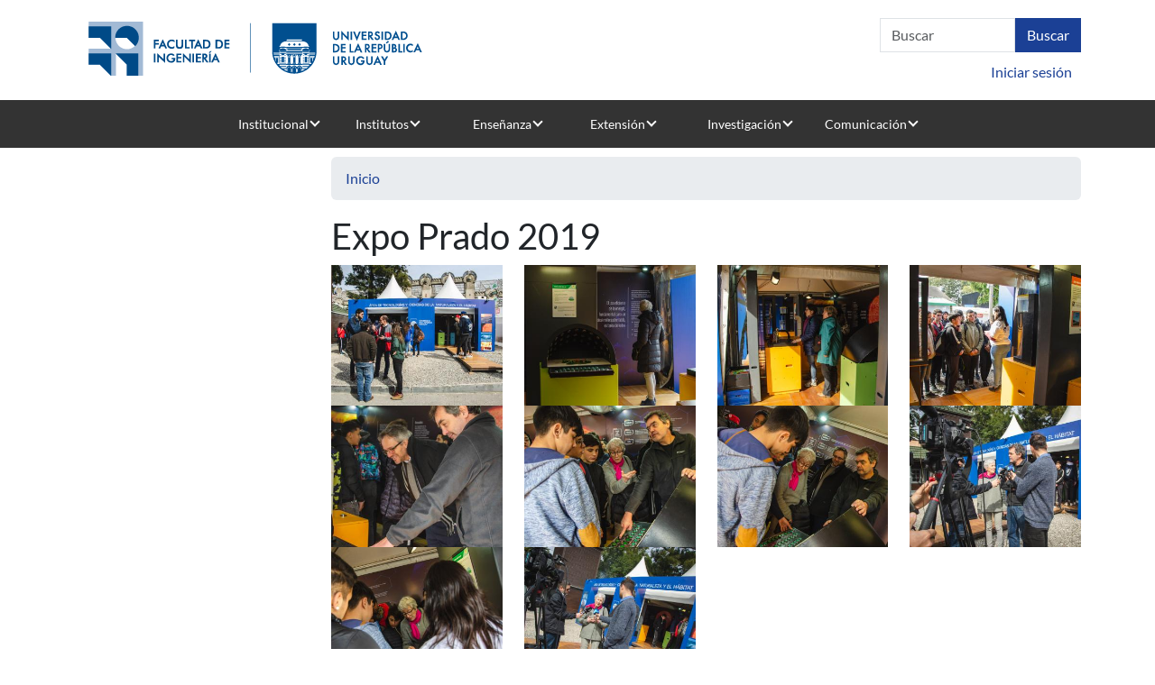

--- FILE ---
content_type: text/html; charset=UTF-8
request_url: https://webiie.fing.edu.uy/galerias/area-de-comunicacion/expo-prado-2019
body_size: 35542
content:


<!DOCTYPE html>
<html lang="es" dir="ltr">
  <head>
    <meta charset="utf-8" />
<script>var _paq = _paq || [];(function(){var u=(("https:" == document.location.protocol) ? "https://www.fing.edu.uy/matomo/" : "https://www.fing.edu.uy/matomo/");_paq.push(["setSiteId", "1"]);_paq.push(["setTrackerUrl", u+"matomo.php"]);_paq.push(["setDoNotTrack", 1]);_paq.push(["setCookieDomain", ".webiie.fing.edu.uy"]);if (!window.matomo_search_results_active) {_paq.push(["trackPageView"]);}_paq.push(["setIgnoreClasses", ["no-tracking","colorbox"]]);_paq.push(["enableLinkTracking"]);var d=document,g=d.createElement("script"),s=d.getElementsByTagName("script")[0];g.type="text/javascript";g.defer=true;g.async=true;g.src=u+"matomo.js";s.parentNode.insertBefore(g,s);})();</script>
<meta name="Generator" content="Drupal 10 (https://www.drupal.org)" />
<meta name="MobileOptimized" content="width" />
<meta name="HandheldFriendly" content="true" />
<meta name="viewport" content="width=device-width, initial-scale=1.0" />
<link rel="icon" href="/sites/default/files/favicon.ico" type="image/vnd.microsoft.icon" />
<link rel="alternate" hreflang="und" href="https://webiie.fing.edu.uy/es/galerias/area-de-comunicacion/expo-prado-2019" />
<link rel="canonical" href="https://webiie.fing.edu.uy/es/galerias/area-de-comunicacion/expo-prado-2019" />
<link rel="shortlink" href="https://webiie.fing.edu.uy/es/node/36787" />

    <title>Expo Prado 2019 | Facultad de Ingeniería</title>
    <link rel="stylesheet" media="all" href="/sites/default/files/css/css_e_85edCXbYU8_jK5I98h4BrqM7XUR0r8IbE9nF7EXP4.css?delta=0&amp;language=es&amp;theme=fing2&amp;include=eJw9itEKwjAMAH-oNOAPjSxJtS5tRprq9vcOEV-O4zhClc7oQD_J8ZAmiTbhGuYLEplztQ5_y8Wtx3UnMjVf7QCWglPjCi7APnfUjE88Uqn9foMRp0oa5whpsOKQ9KryHvBlbsZT5QOBXjVU" />
<link rel="stylesheet" media="all" href="/sites/default/files/css/css_n7qSk9z-oN2uwDCjFURUGyd5qcufwHAihTSijHbrz7Q.css?delta=1&amp;language=es&amp;theme=fing2&amp;include=eJw9itEKwjAMAH-oNOAPjSxJtS5tRprq9vcOEV-O4zhClc7oQD_J8ZAmiTbhGuYLEplztQ5_y8Wtx3UnMjVf7QCWglPjCi7APnfUjE88Uqn9foMRp0oa5whpsOKQ9KryHvBlbsZT5QOBXjVU" />

    
  </head>
  <body class="page-node-36787 page-node-type-galeria_imagenes node-36787 node-type--galeria-imagenes path-node language--es">
        <a href="#main-content" class="visually-hidden focusable">
      Pasar al contenido principal
    </a>
    
      <div class="dialog-off-canvas-main-canvas" data-off-canvas-main-canvas>
    <div class="page">

               <div class="container">
          <div class="row">
            <div class="col-sm-6">
              
  <div class="udelar block--logofing block--type-basic block block--basic block--fing2-logofing2">

  
    

            
            <div class="field field--name-body field--type-text-with-summary field--label-hidden field__item"><p><a href="https://www.fing.edu.uy"><img data-entity-uuid="92adde13-68fd-410c-8620-8366a5c64c10" data-entity-type="file" src="/sites/default/files/inline-images/logo-web_0.png" width="403" height="85"></a></p>
</div>
      
      
  </div>


          </div> 
          <div class="col-sm-6">
            <div class = "arriba">
                
  <div class="search-block-form needs-validation block--searchform block block--fing2-searchform" data-drupal-selector="search-block-form" role="search">

  
    

            
<form action="/index.php/es/search/node" method="get" id="search-block-form" accept-charset="UTF-8" class="form form-inline">
  <div class="js-form-item form-item js-form-type-search form-item-keys js-form-item-keys form-no-label form-group">
      
  
  
  
  
  
<input title="Escriba lo que quiere buscar." data-drupal-selector="edit-keys" type="search" id="edit-keys" name="keys" value="" size="20" maxlength="128" placeholder="Buscar" class="form-search form-control">


  
  
  
  
  </div>
<div data-drupal-selector="edit-actions" class="form-actions js-form-wrapper form-wrapper" id="edit-actions">

<input class="btn btn-primary js-form-submit form-submit btn btn-primary" data-drupal-selector="edit-submit" type="submit" id="edit-submit" value="Buscar">
</div>

</form>

      
  </div>


            </div>
             <div class = "abajo">
                
  <div class="usuario block--useraccountmenu block block--fing2-useraccountmenu block--system-menu">

  
    

            
  


  <ul class="nav navbar-nav">
                          
                
        <li class="nav-item">
                      <a href="/es/user/login" class="nav-link" data-drupal-link-system-path="user/login">Iniciar sesión</a>
                  </li>
            </ul>


      
  </div>


            </div>
            
          </div> 
        </div>
        </div>
          

  


<nav class="navbar navbar-expand-lg justify-content-between navbar-light sticky-top bg-light">
      <div class="container">
  
            
  <button class="navbar-toggler" type="button" data-bs-toggle="collapse" data-bs-target=".navbar-collapse" aria-controls="navbar-collapse" aria-expanded="false" aria-label="Toggle navigation">
    <span class="navbar-toggler-icon"></span>
  </button>

  <div class="collapse navbar-collapse">
                  <div class="mr-auto">
            
  <div class="block--primarylinks block block--fing2-primarylinks block--system-menu">

  
    

            
  


  <ul class="nav">
                          
                
        <li class="nav-item dropdown">
                      <a href="/institucional" class="nav-link dropdown-toggle" data-bs-toggle="dropdown">Institucional</a>
                          <div class="dropdown-menu">
              <a href="/es/institucional/presentaci%C3%B3n" title="Presentación" class="dropdown-item" data-drupal-link-system-path="node/6724">Presentación</a>
              <a href="/es/institucional/autoridades" title="Autoridades" class="dropdown-item" data-drupal-link-system-path="node/2865">Autoridades</a>
              <a href="/es/node/47611" class="dropdown-item" data-drupal-link-system-path="node/47611">Identidad Visual</a>
              <a href="/es/institucional/dptos-administrativos-y-servicios" title="Dptos. Administrativos y Servicios" class="dropdown-item" data-drupal-link-system-path="node/226">Gestión administrativa</a>
              <a href="/es/institucional/comisiones-de-cogobierno" title="Comisiones de la Facultad" class="dropdown-item" data-drupal-link-system-path="node/196">Comisiones de cogobierno</a>
              <a href="/es/gestion" title="Normativa y formularios" class="dropdown-item" data-drupal-link-system-path="node/3085">Normativa y formularios</a>
              <a href="/es/node/48447" class="dropdown-item" data-drupal-link-system-path="node/48447">Datos, evaluaciones y perspectivas</a>
              <a href="/es/institucional/s%C3%ADntesis-hist%C3%B3rica" title="Síntesis Histórica" class="dropdown-item" data-drupal-link-system-path="node/2873">Síntesis histórica</a>
              <a href="/es/institucional/relaciones-internacionales" class="dropdown-item" data-drupal-link-system-path="node/24178">Relaciones internacionales</a>
              <a href="/es/institucional/organizaciones" class="dropdown-item" data-drupal-link-system-path="node/3167">Organizaciones</a>
  </div>
                              </li>
                      
                
        <li class="nav-item dropdown">
                      <a href="/es/institutos" title="Institutos" class="nav-link dropdown-toggle" data-bs-toggle="dropdown" data-drupal-link-system-path="node/3039">Institutos</a>
                          <div class="dropdown-menu">
              <a href="/ia" title="Agrimensura" class="dropdown-item">Agrimensura</a>
              <a href="https://www.fing.edu.uy/inco" title="Computación" class="dropdown-item">Computación</a>
              <a href="/disi" class="dropdown-item">Departamento de Inserción Social del Ingeniero</a>
              <a href="/iet" title="IET" class="dropdown-item">Estructuras y Transporte</a>
              <a href="/iem" class="dropdown-item">Ensayo de Materiales</a>
              <a href="/if/principal" title="Física" class="dropdown-item">Física</a>
              <a href="https://iie.fing.edu.uy" title="Ingeniería Eléctrica" class="dropdown-item">Ingeniería Eléctrica</a>
              <a href="/iimpi" class="dropdown-item">Ingeniería Mecánica y Producción Industrial</a>
              <a href="/iiq" title="Ing. Química" class="dropdown-item">Ingeniería Química</a>
              <a href="https://www.fing.edu.uy/imerl" title="Matemática y Estadística" class="dropdown-item">Matemática y Estadística</a>
              <a href="https://www.fing.edu.uy/imfia" title="Mecánica de los Fluidos e Ingenieria Ambiental" class="dropdown-item">Mecánica de los Fluidos e Ingenieria Ambiental</a>
  </div>
                              </li>
                      
                
        <li class="nav-item dropdown">
                      <a href="/es/ensenanza" title="Enseñanza" class="nav-link dropdown-toggle" data-bs-toggle="dropdown" data-drupal-link-system-path="node/3084">Enseñanza</a>
                          <div class="dropdown-menu">
              <a href="/es/bedelia" class="dropdown-item" data-drupal-link-system-path="node/3295">Bedelía</a>
              <a href="/es/ensenanza/oferta-educativa" title="Oferta educativa" class="dropdown-item" data-drupal-link-system-path="node/25005">Oferta educativa</a>
              <a href="https://www.fing.edu.uy/ensenanza/carrerasinterior" class="dropdown-item">Carreras en el Interior</a>
              <a href="/es/ensenanza/espacio-de-orientaci%C3%B3n-y-consulta" class="dropdown-item" data-drupal-link-system-path="node/7969">Orientación y consulta</a>
              <a href="/es/ensenanza/posgrado" title="Unidad de Posgrado" class="dropdown-item" data-drupal-link-system-path="node/9162">Posgrado y Educación Permanente</a>
              <a href="/biblioteca" title="Biblioteca" class="dropdown-item">Biblioteca</a>
              <a href="/es/uefi" title="Unidad de Enseñanza" class="dropdown-item" data-drupal-link-system-path="node/24758">Unidad de Enseñanza</a>
              <a href="/es/go/sitio-de-eva" title="Sitio de EVA" class="dropdown-item" data-drupal-link-system-path="node/6685">Sitio de EVA</a>
              <a href="/ensenanza/generacion-de-ingreso" class="dropdown-item">Generación de ingreso</a>
              <a href="/es/node/41254" class="dropdown-item" data-drupal-link-system-path="node/41254">Futuros estudiantes</a>
  </div>
                              </li>
                      
                
        <li class="nav-item dropdown">
                      <a href="/es/extension" class="nav-link dropdown-toggle" data-bs-toggle="dropdown" data-drupal-link-system-path="node/33672">Extensión</a>
                          <div class="dropdown-menu">
              <a href="/es/node/39412" title="Presentación" class="dropdown-item" data-drupal-link-system-path="node/39412">Presentación</a>
              <a href="/es/extension/cometidos" title="Cometidos" class="dropdown-item" data-drupal-link-system-path="node/3094">Cometidos</a>
              <a href="/es/extensi%C3%B3n/actividades" class="dropdown-item" data-drupal-link-system-path="node/4152">Actividades</a>
              <a href="/es/extension/asesoramiento" title="Asesoramiento" class="dropdown-item" data-drupal-link-system-path="node/3097">Asesoramiento</a>
              <a href="/es/extension/materiales-de-cursos" class="dropdown-item" data-drupal-link-system-path="node/3161">Materiales de cursos</a>
              <a href="/es/node/40540" class="dropdown-item" data-drupal-link-system-path="node/40540">Cajón de Ideas</a>
              <a href="https://www.extension.udelar.edu.uy/#convocatorias" class="dropdown-item">Convocatorias CSEAM</a>
              <a href="/es/extension/llamados" title="Llamados" class="dropdown-item" data-drupal-link-system-path="node/3098">Llamados</a>
  </div>
                              </li>
                      
                
        <li class="nav-item dropdown">
                      <a href="/es/investigacion" title="Investigación" class="nav-link dropdown-toggle" data-bs-toggle="dropdown" data-drupal-link-system-path="node/3114">Investigación</a>
                          <div class="dropdown-menu">
              <a href="/es/investigacion/actividades-de-la-instituci%C3%B3n" title="Actividades de la Institutución" class="dropdown-item" data-drupal-link-system-path="node/6687">Actividades de la Institución</a>
              <a href="/paginas/ciencia-y-tecnologia-en-tiempos-de-pandemia" class="dropdown-item">Proyectos contra Covid</a>
              <a href="/es/node/47602" class="dropdown-item" data-drupal-link-system-path="node/47602">Servicios al medio</a>
              <a href="https://www.fing.edu.uy/es/investigacion/convenios" class="dropdown-item">Convenios</a>
              <a href="/es/csic" class="dropdown-item" data-drupal-link-system-path="node/4547">CSIC</a>
  </div>
                              </li>
                      
                
        <li class="nav-item dropdown">
                      <a href="/es/comunicacion" title="Comunicación" class="nav-link dropdown-toggle" data-bs-toggle="dropdown" data-drupal-link-system-path="node/4413">Comunicación</a>
                          <div class="dropdown-menu">
              <a href="/es/node/39404" class="dropdown-item" data-drupal-link-system-path="node/39404">Área de Comunicación</a>
              <a href="/es/comunicacion/noticias/archivo" title="Archivo de noticias" class="dropdown-item" data-drupal-link-system-path="comunicacion/noticias/archivo">Archivo de noticias</a>
              <a href="/eventos" title="Eventos" class="dropdown-item">Eventos</a>
              <a href="/es/comunicacion/resumen-de-noticias" class="dropdown-item" data-drupal-link-system-path="node/40692">Resumen de noticias</a>
              <a href="/es/node/47611" title="Identidad visual" class="dropdown-item" data-drupal-link-system-path="node/47611">Identidad visual</a>
              <a href="/es/comunicacion/divulgacion" class="dropdown-item" data-drupal-link-system-path="node/35268">Divulgación</a>
              <a href="/es/comunicacion/convocatorias-y-becas-1" title="Convocatorias y Becas" class="dropdown-item" data-drupal-link-system-path="node/5480">Convocatorias y becas</a>
              <a href="/es/comunicacion/publicaciones" title="Publicaciones" class="dropdown-item" data-drupal-link-system-path="node/4428">Publicaciones</a>
              <a href="/es/comunicacion/galerias" title="Galería de Imágenes" class="dropdown-item" data-drupal-link-system-path="node/6061">Galerías de fotos</a>
              <a href="/es/llamados" title="Llamados a concurso" class="dropdown-item" data-drupal-link-system-path="llamados">Llamados a concurso</a>
              <a href="/es/node/39744" class="dropdown-item" data-drupal-link-system-path="node/39744">Circulares Fing</a>
              <a href="/es/ciclodecharlas" class="dropdown-item" data-drupal-link-system-path="node/11982">Visitas y charlas</a>
              <a href="/telefonos" class="dropdown-item">Teléfonos</a>
              <a href="/contacto" title="Form de contacto" class="dropdown-item">Contacto</a>
  </div>
                              </li>
            </ul>


      
  </div>


        </div>
          
                </div>

      </div>
  </nav>

  <main class="pt-5 pb-5">
    
          <div class="page__content">
        <div class="container">
          <div class="row">
            <div class="col-sm-3">  
</div>                                                              <div class="col-sm-9">   <div data-drupal-messages-fallback class="hidden"></div>
  <div class="block--breadcrumbs block block--fing2-breadcrumbs">

  
    

              <nav aria-label="breadcrumb" class="">
    <ol class="breadcrumb">
              <li class="breadcrumb-item ">
                      <a href="/es">Inicio</a>
                  </li>
          </ol>
  </nav>

      
  </div>

  <div class="block--pagetitle block block--fing2-pagetitle">

  
    

            


  


  <h1  class="page-title">
                  
<span>Expo Prado 2019</span>

            </h1>


      
  </div>

  <div class="block--mainpagecontent block block--fing2-mainpagecontent block--system-main">

  
    

            <article class="node galeria-imagenes galeria-imagenes--full">
  
  

      <div class="views-element-container"><div class="view view-eva view-galeria-de-imagenes view-id-galeria_de_imagenes view-display-id-entity_view_1 js-view-dom-id-4d75ae13eb99f1439648ecf3933aa397c12c10172f7daa7c3f6e7a05557bd3ee">
  
    

  
  

  <div id="views-bootstrap-galeria-de-imagenes-entity-view-1"  class="grid views-view-grid">
  <div class="row">
          <div  class="col-12 col-sm-6 col-md-4 col-lg-3 col-xl-3">
        <div class="views-field views-field-field-img-oblig-ilimitado"><div class="field-content">
<a href="https://www.fing.edu.uy/sites/default/files/FIN_0689.jpg" aria-label="{&quot;alt&quot;:&quot;&quot;}" role="button"  title="" data-colorbox-gallery="gallery-all-ECJUwfD6rXY" class="colorbox" aria-controls="colorbox-FQHI6n5XxUU" data-cbox-img-attrs="{&quot;alt&quot;:&quot;&quot;}">
<img id="colorbox-FQHI6n5XxUU" src="/sites/default/files/styles/thumbnail_galeria_de_imagenes/public/FIN_0689.jpg?itok=y5lYBCyF" width="357" height="294" alt="" loading="lazy" class="img-fluid">

</a>
</div></div>
      </div>
          <div  class="col-12 col-sm-6 col-md-4 col-lg-3 col-xl-3">
        <div class="views-field views-field-field-img-oblig-ilimitado"><div class="field-content">
<a href="https://webiie.fing.edu.uy/sites/default/files/FIN_0664.jpg" aria-label="{&quot;alt&quot;:&quot;&quot;}" role="button"  title="" data-colorbox-gallery="gallery-all-HALLjEnBkzE" class="colorbox" aria-controls="colorbox-kkmRDivdfCc" data-cbox-img-attrs="{&quot;alt&quot;:&quot;&quot;}">
<img id="colorbox-kkmRDivdfCc" src="/sites/default/files/styles/thumbnail_galeria_de_imagenes/public/FIN_0664.jpg?itok=0cBHjYMT" width="357" height="294" alt="" loading="lazy" class="img-fluid">

</a>
</div></div>
      </div>
          <div  class="col-12 col-sm-6 col-md-4 col-lg-3 col-xl-3">
        <div class="views-field views-field-field-img-oblig-ilimitado"><div class="field-content">
<a href="https://www.fing.edu.uy/sites/default/files/FIN_0674.jpg" aria-label="{&quot;alt&quot;:&quot;&quot;}" role="button"  title="" data-colorbox-gallery="gallery-all-i1LHwSCwESk" class="colorbox" aria-controls="colorbox-j4OzdKFACwQ" data-cbox-img-attrs="{&quot;alt&quot;:&quot;&quot;}">
<img id="colorbox-j4OzdKFACwQ" src="/sites/default/files/styles/thumbnail_galeria_de_imagenes/public/FIN_0674.jpg?itok=igQv_l75" width="357" height="294" alt="" loading="lazy" class="img-fluid">

</a>
</div></div>
      </div>
          <div  class="col-12 col-sm-6 col-md-4 col-lg-3 col-xl-3">
        <div class="views-field views-field-field-img-oblig-ilimitado"><div class="field-content">
<a href="https://www.fing.edu.uy/sites/default/files/FIN_0685.jpg" aria-label="{&quot;alt&quot;:&quot;&quot;}" role="button"  title="" data-colorbox-gallery="gallery-all-yfAH0bWKxo0" class="colorbox" aria-controls="colorbox-O74uT8d0MUY" data-cbox-img-attrs="{&quot;alt&quot;:&quot;&quot;}">
<img id="colorbox-O74uT8d0MUY" src="/sites/default/files/styles/thumbnail_galeria_de_imagenes/public/FIN_0685.jpg?itok=7sLcR_Q3" width="357" height="294" alt="" loading="lazy" class="img-fluid">

</a>
</div></div>
      </div>
          <div  class="col-12 col-sm-6 col-md-4 col-lg-3 col-xl-3">
        <div class="views-field views-field-field-img-oblig-ilimitado"><div class="field-content">
<a href="https://www.fing.edu.uy/sites/default/files/FIN_0702.jpg" aria-label="{&quot;alt&quot;:&quot;&quot;}" role="button"  title="" data-colorbox-gallery="gallery-all-yfAH0bWKxo0" class="colorbox" aria-controls="colorbox-eGExR_GMFFE" data-cbox-img-attrs="{&quot;alt&quot;:&quot;&quot;}">
<img id="colorbox-eGExR_GMFFE" src="/sites/default/files/styles/thumbnail_galeria_de_imagenes/public/FIN_0702.jpg?itok=_sEI9pdO" width="357" height="294" alt="" loading="lazy" class="img-fluid">

</a>
</div></div>
      </div>
          <div  class="col-12 col-sm-6 col-md-4 col-lg-3 col-xl-3">
        <div class="views-field views-field-field-img-oblig-ilimitado"><div class="field-content">
<a href="https://www.fing.edu.uy/sites/default/files/FIN_0717.jpg" aria-label="{&quot;alt&quot;:&quot;&quot;}" role="button"  title="" data-colorbox-gallery="gallery-all-i1LHwSCwESk" class="colorbox" aria-controls="colorbox-EaTONGGXAms" data-cbox-img-attrs="{&quot;alt&quot;:&quot;&quot;}">
<img id="colorbox-EaTONGGXAms" src="/sites/default/files/styles/thumbnail_galeria_de_imagenes/public/FIN_0717.jpg?itok=_ZvDk95b" width="357" height="294" alt="" loading="lazy" class="img-fluid">

</a>
</div></div>
      </div>
          <div  class="col-12 col-sm-6 col-md-4 col-lg-3 col-xl-3">
        <div class="views-field views-field-field-img-oblig-ilimitado"><div class="field-content">
<a href="https://www.fing.edu.uy/sites/default/files/FIN_0724.jpg" aria-label="{&quot;alt&quot;:&quot;&quot;}" role="button"  title="" data-colorbox-gallery="gallery-all-qMyY7E_8X8Y" class="colorbox" aria-controls="colorbox-cDHLndZx3WI" data-cbox-img-attrs="{&quot;alt&quot;:&quot;&quot;}">
<img id="colorbox-cDHLndZx3WI" src="/sites/default/files/styles/thumbnail_galeria_de_imagenes/public/FIN_0724.jpg?itok=E_txvdde" width="357" height="294" alt="" loading="lazy" class="img-fluid">

</a>
</div></div>
      </div>
          <div  class="col-12 col-sm-6 col-md-4 col-lg-3 col-xl-3">
        <div class="views-field views-field-field-img-oblig-ilimitado"><div class="field-content">
<a href="https://www.fing.edu.uy/sites/default/files/FIN_0742.jpg" aria-label="{&quot;alt&quot;:&quot;&quot;}" role="button"  title="" data-colorbox-gallery="gallery-all-i1LHwSCwESk" class="colorbox" aria-controls="colorbox-p8OtGzLVsH8" data-cbox-img-attrs="{&quot;alt&quot;:&quot;&quot;}">
<img id="colorbox-p8OtGzLVsH8" src="/sites/default/files/styles/thumbnail_galeria_de_imagenes/public/FIN_0742.jpg?itok=3UpV7osF" width="357" height="294" alt="" loading="lazy" class="img-fluid">

</a>
</div></div>
      </div>
          <div  class="col-12 col-sm-6 col-md-4 col-lg-3 col-xl-3">
        <div class="views-field views-field-field-img-oblig-ilimitado"><div class="field-content">
<a href="https://www.fing.edu.uy/sites/default/files/FIN_0727.jpg" aria-label="{&quot;alt&quot;:&quot;&quot;}" role="button"  title="" data-colorbox-gallery="gallery-all-yfAH0bWKxo0" class="colorbox" aria-controls="colorbox-wrtH2rYWmMU" data-cbox-img-attrs="{&quot;alt&quot;:&quot;&quot;}">
<img id="colorbox-wrtH2rYWmMU" src="/sites/default/files/styles/thumbnail_galeria_de_imagenes/public/FIN_0727.jpg?itok=qjQ_3-Ig" width="357" height="294" alt="" loading="lazy" class="img-fluid">

</a>
</div></div>
      </div>
          <div  class="col-12 col-sm-6 col-md-4 col-lg-3 col-xl-3">
        <div class="views-field views-field-field-img-oblig-ilimitado"><div class="field-content">
<a href="https://www.fing.edu.uy/sites/default/files/FIN_0749.jpg" aria-label="{&quot;alt&quot;:&quot;&quot;}" role="button"  title="" data-colorbox-gallery="gallery-all-yfAH0bWKxo0" class="colorbox" aria-controls="colorbox-UI_1lZ0O9nQ" data-cbox-img-attrs="{&quot;alt&quot;:&quot;&quot;}">
<img id="colorbox-UI_1lZ0O9nQ" src="/sites/default/files/styles/thumbnail_galeria_de_imagenes/public/FIN_0749.jpg?itok=gSinYHA7" width="357" height="294" alt="" loading="lazy" class="img-fluid">

</a>
</div></div>
      </div>
      </div>
</div>

  
  

  
  

  
  </div>
</div>

  </article>

      
  </div>

</div>
                                  </div>
        </div>
      </div>
      </main>

      <footer class="page__footer">
      <div class="container">
        <div class="row">
            <div class="col-sm-3">  
  <div class="block--estudiantes block block--fing2-estudiantes block--system-menu">

  
            <h2>Estudiantes</h2>
        

            
  


  <ul class="nav">
                          
                
        <li class="nav-item">
                      <a href="/es/node/41254" title="Generacion de ingreso" class="nav-link" data-drupal-link-system-path="node/41254">Futuros estudiantes</a>
                  </li>
                      
                
        <li class="nav-item">
                      <a href="/ensenanza/oferta-educativa" title="Carreras" class="nav-link">Carreras</a>
                  </li>
                      
                
        <li class="nav-item">
                      <a href="https://eva.fing.edu.uy/" title="EVA" class="nav-link">EVA</a>
                  </li>
                      
                
        <li class="nav-item">
                      <a href="/bedelia" title="Bedelia" class="nav-link">Bedelia</a>
                  </li>
                      
                
        <li class="nav-item">
                      <a href="/bedelia/horarios" title="Horarios" class="nav-link">Horarios</a>
                  </li>
                      
                
        <li class="nav-item">
                      <a href="/ensenanza/espacio-de-orientaci%C3%B3n-y-consulta" title="Espacio de orientación" class="nav-link">Espacio de orientación</a>
                  </li>
                      
                
        <li class="nav-item">
                      <a href="/comunicacion/becas" title="Becas intercambio" class="nav-link">Becas intercambio</a>
                  </li>
                      
                
        <li class="nav-item">
                      <a href="https://www.fing.edu.uy/es/node/38278" class="nav-link">Actuación contra acoso</a>
                  </li>
            </ul>


      
  </div>

</div>
            <div class="col-sm-3">  
  <div class="block--docentes block block--fing2-docentes block--system-menu">

  
            <h2>Docentes</h2>
        

            
  


  <ul class="nav">
                          
                
        <li class="nav-item">
                      <a href="/comunicacion/convocatorias" title="Convocatorias financiables" class="nav-link">Convocatorias financiables</a>
                  </li>
                      
                
        <li class="nav-item">
                      <a href="/comunicacion/becas" title="Becas posgrado" class="nav-link">Becas posgrado</a>
                  </li>
                      
                
        <li class="nav-item">
                      <a href="/es/llamados" class="nav-link" data-drupal-link-system-path="llamados">Llamados abiertos</a>
                  </li>
                      
                
        <li class="nav-item">
                      <a href="/intranet/marcas" title="Marcas horarias" class="nav-link">Marcas horarias</a>
                  </li>
                      
                
        <li class="nav-item">
                      <a href="/bedelia/horarios" title="Horarios de clase" class="nav-link">Horarios de clase</a>
                  </li>
                      
                
        <li class="nav-item">
                      <a href="https://map.udelar.edu.uy/PortalMAP/" title="Recibos de sueldo" class="nav-link">Recibos de sueldo</a>
                  </li>
                      
                
        <li class="nav-item">
                      <a href="/gestion/normas-y-reglamentos" class="nav-link">Reglamentos</a>
                  </li>
                      
                
        <li class="nav-item">
                      <a href="https://www.fing.edu.uy/es/node/38278" class="nav-link">Actuación contra acoso</a>
                  </li>
            </ul>


      
  </div>

</div>
            <div class="col-sm-3">  
  <div class="block--egresados block block--fing2-egresados block--system-menu">

  
            <h2>Egresados</h2>
        

            
  


  <ul class="nav">
                          
                
        <li class="nav-item">
                      <a href="/ensenanza/carreras-de-posgrado" title="Carreras de posgrado" class="nav-link">Carreras de posgrado</a>
                  </li>
                      
                
        <li class="nav-item">
                      <a href="/ensenanza/cursos-posgrado" class="nav-link">Cursos de Educación Permanente</a>
                  </li>
                      
                
        <li class="nav-item">
                      <a href="https://egresados.fondodesolidaridad.edu.uy/" title="Fondo de solidaridad" class="nav-link">Fondo de solidaridad</a>
                  </li>
                      
                
        <li class="nav-item">
                      <a href="/ensenanza/espacio-de-orientaci%C3%B3n-y-consulta" title="Reválidas" class="nav-link">Reválidas</a>
                  </li>
                      
                
        <li class="nav-item">
                      <a href="/institucional/organizaciones" title="Asociaciones" class="nav-link">Asociaciones</a>
                  </li>
            </ul>


      
  </div>

</div>
            <div class="col-sm-3">  
  <div class="block--funcionarios block block--fing2-funcionarios block--system-menu">

  
            <h2>Funcionarios</h2>
        

            
  


  <ul class="nav">
                          
                
        <li class="nav-item">
                      <a href="/gestion/formularios" title="Formularios" class="nav-link">Formularios</a>
                  </li>
                      
                
        <li class="nav-item">
                      <a href="/intranet/marcas" title="Marcas horarias" class="nav-link">Marcas horarias</a>
                  </li>
                      
                
        <li class="nav-item">
                      <a href="https://map.udelar.edu.uy/PortalMAP/" title="Recibos de sueldo" class="nav-link">Recibos de sueldo</a>
                  </li>
                      
                
        <li class="nav-item">
                      <a href="http://www.capacitacion.edu.uy/index.php/convocatorias" class="nav-link">Capacitación</a>
                  </li>
                      
                
        <li class="nav-item">
                      <a href="/gestion/normas-y-reglamentos" title="Reglamentos" class="nav-link">Reglamentos</a>
                  </li>
                      
                
        <li class="nav-item">
                      <a href="https://www.fing.edu.uy/es/node/38278" class="nav-link">Actuación contra acoso</a>
                  </li>
                      
                
        <li class="nav-item">
                      <a href="/es/node/45348" class="nav-link" data-drupal-link-system-path="node/45348">Trámites de cargos docentes</a>
                  </li>
            </ul>


      
  </div>

</div>
        </div> 
      </div>
      <div class="container-fluid">
        <div class="d-flex justify-content-md-between align-items-md-center">
            
  <div class="container-fluid block--pie block--type-basic block block--basic block--fing2-pie">

  
    

            
            <div class="field field--name-body field--type-text-with-summary field--label-hidden field__item"><p>Julio Herrera y Reissig 565 - Montevideo - Uruguay</p>
<p><a href="https://www.facebook.com/fingudelar/" target="_blank"><img src="/sites/default/files/inline-images/icono_fb.png" data-entity-uuid="1001ea1e-a2ff-41ef-817c-a85090f29154" data-entity-type="file" alt="Facebook" width="48" height="48"></a> <a href="https://www.instagram.com/fingudelar/" target="_blank"><img src="/sites/default/files/inline-images/icono_ig.png" data-entity-uuid="de55f1fe-1736-418c-8979-c9b7ab0bc117" data-entity-type="file" alt="instagram" width="48" height="48"></a> <a href="https://www.youtube.com/channel/UCO3517jcMuX6DSuMlXSU5Ww" target="_blank"><img src="/sites/default/files/inline-images/icono_yt.png" data-entity-uuid="73a7a74c-ceb7-4990-a17b-73c088b946d5" data-entity-type="file" alt="Youtube" width="48" height="48"></a> <a href="https://open.spotify.com/show/7fko35hhu10usvi19VlHt5?si=7uzo6TKFTSOy42mb74_mSw" target="_blank"><img src="/sites/default/files/inline-images/icono_spotify.png" data-entity-uuid="a7207377-83b7-4116-8609-53e87fc511d4" data-entity-type="file" alt="Spotify" width="48" height="48"> </a><a href="https://www.linkedin.com/company/fingudelar" data-entity-type="file" data-entity-uuid="8627a86a-ad0d-4f3a-af22-0a7606269f6f"><img src="/sites/default/files/inline-images/icono_linkedin.png" data-entity-uuid="c52e5aa4-d5dd-4738-bbbd-691ea0ec89bb" data-entity-type="file" alt="Linkedin" width="48" height="48"></a> <a href="/noticias/rssfeed" data-entity-type="file" data-entity-uuid="8627a86a-ad0d-4f3a-af22-0a7606269f6f"><img src="/sites/default/files/inline-images/icono_rss_0.png" data-entity-uuid="32d98fa0-ab6a-4d05-93fd-0a720a22dd24" data-entity-type="file" width="48" height="48"></a></p>
</div>
      
      
  </div>


        </div>
      </div>
    </footer>
  </div>

  </div>

    
    <script type="application/json" data-drupal-selector="drupal-settings-json">{"path":{"baseUrl":"\/","pathPrefix":"es\/","currentPath":"node\/36787","currentPathIsAdmin":false,"isFront":false,"currentLanguage":"es","themeUrl":"themes\/custom\/fing2","currentQuery":{"q":"galerias\/area-de-comunicacion\/expo-prado-2019"}},"pluralDelimiter":"\u0003","suppressDeprecationErrors":true,"ajaxPageState":{"libraries":"eJxVilEOAiEMRC_U0MQLmVKKokCT0l3Z22vcVePPzJuXYarSExnyAcGv0gT4Lqm42pmY1VLRjl8K2bT76w2sVS3qxA_8TJJMS3XIpV9OOHyrAo1cm-JeYJTKxE5rJDvGfhvbcGkYaQisRR4D3xnoRvNPNE1LlScC70uw","theme":"fing2","theme_token":null},"ajaxTrustedUrl":{"\/index.php\/es\/search\/node":true},"matomo":{"disableCookies":false,"trackMailto":true,"trackColorbox":true},"ckeditorAccordion":{"accordionStyle":{"collapseAll":1,"keepRowsOpen":1,"animateAccordionOpenAndClose":1,"openTabsWithHash":0,"allowHtmlInTitles":0}},"views":{"ajax_path":"\/es\/views\/ajax","ajaxViews":{"views_dom_id:4d75ae13eb99f1439648ecf3933aa397c12c10172f7daa7c3f6e7a05557bd3ee":{"view_name":"galeria_de_imagenes","view_display_id":"entity_view_1","view_args":"36787","view_path":"\/node\/36787","view_base_path":"\/node\/36787","view_dom_id":"4d75ae13eb99f1439648ecf3933aa397c12c10172f7daa7c3f6e7a05557bd3ee","pager_element":0}}},"colorbox":{"opacity":"0.85","current":"{current} de {total}","previous":"\u00ab Anterior","next":"Siguiente \u00bb","close":"Cerrar","maxWidth":"98%","maxHeight":"98%","fixed":true,"mobiledetect":false,"mobiledevicewidth":"480px"},"user":{"uid":0,"permissionsHash":"0dd1d1dc6367faa7db4d132f4cf2ff95b16c9bcacfe27f3c23370b4a4758af4e"}}</script>
<script src="/sites/default/files/js/js_yPaAdAItT0OxZepL9l8AWQ-Zp5S-hNQAH9quqeW4gFY.js?scope=footer&amp;delta=0&amp;language=es&amp;theme=fing2&amp;include=eJxFiFEKgCAQBS8kLnSh2HQNS32gW9ntg6L6mRnGreKjoo7sHKqPKPSVDRVFpXjjkFAndHrjP14Cb0lNiGUeqOmZxGRWZNAjs0c5Gt20vHC_AEhrLQk"></script>
<script src="/modules/contrib/ckeditor_accordion/js/accordion.frontend.min.js?t5xhcw"></script>
<script src="/sites/default/files/js/js_NaXyM6X9KOAWMYECAU9Uu4oTMo7dRiCCvel9DDoZDPU.js?scope=footer&amp;delta=2&amp;language=es&amp;theme=fing2&amp;include=eJxFiFEKgCAQBS8kLnSh2HQNS32gW9ntg6L6mRnGreKjoo7sHKqPKPSVDRVFpXjjkFAndHrjP14Cb0lNiGUeqOmZxGRWZNAjs0c5Gt20vHC_AEhrLQk"></script>

  </body>
</html>
